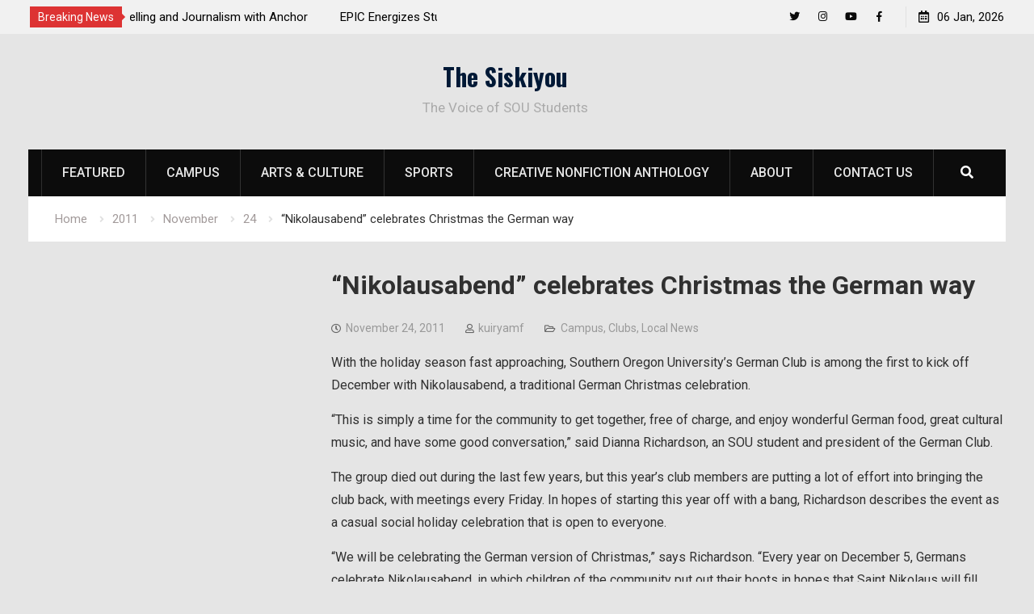

--- FILE ---
content_type: application/javascript; charset=UTF-8
request_url: https://siskiyou.sou.edu/cdn-cgi/challenge-platform/h/b/scripts/jsd/88d68f5d5ea3/main.js?
body_size: 4714
content:
window._cf_chl_opt={iUVjo1:'b'};~function(N3,A,G,x,D,o,S,e,d){N3=B,function(M,I,NY,N2,k,P){for(NY={M:489,I:394,k:486,P:414,a:453,R:482,v:417,j:473,K:454,Q:458},N2=B,k=M();!![];)try{if(P=parseInt(N2(NY.M))/1+-parseInt(N2(NY.I))/2*(parseInt(N2(NY.k))/3)+-parseInt(N2(NY.P))/4+-parseInt(N2(NY.a))/5*(parseInt(N2(NY.R))/6)+-parseInt(N2(NY.v))/7*(parseInt(N2(NY.j))/8)+-parseInt(N2(NY.K))/9+parseInt(N2(NY.Q))/10,I===P)break;else k.push(k.shift())}catch(a){k.push(k.shift())}}(N,680747),A=this||self,G=A[N3(418)],x=E(),D=function(Ns,NQ,Nw,NK,Nj,NR,NI,I,k,P){return Ns={M:450,I:420},NQ={M:449,I:449,k:396,P:449,a:488,R:386,v:396},Nw={M:431},NK={M:404},Nj={M:431,I:386,k:438,P:472,a:403,R:438,v:403,j:404,K:396,Q:404,s:449,H:396,C:438,g:403,F:404,z:396,h:449,V:396,U:488},NR={M:424,I:386},NI=N3,I=String[NI(Ns.M)],k={'h':function(a){return a==null?'':k.g(a,6,function(R,Nk){return Nk=B,Nk(NR.M)[Nk(NR.I)](R)})},'g':function(R,j,K,Nn,Q,s,H,C,F,z,V,U,L,Z,W,i,N0,N1){if(Nn=NI,null==R)return'';for(s={},H={},C='',F=2,z=3,V=2,U=[],L=0,Z=0,W=0;W<R[Nn(Nj.M)];W+=1)if(i=R[Nn(Nj.I)](W),Object[Nn(Nj.k)][Nn(Nj.P)][Nn(Nj.a)](s,i)||(s[i]=z++,H[i]=!0),N0=C+i,Object[Nn(Nj.R)][Nn(Nj.P)][Nn(Nj.v)](s,N0))C=N0;else{if(Object[Nn(Nj.R)][Nn(Nj.P)][Nn(Nj.v)](H,C)){if(256>C[Nn(Nj.j)](0)){for(Q=0;Q<V;L<<=1,Z==j-1?(Z=0,U[Nn(Nj.K)](K(L)),L=0):Z++,Q++);for(N1=C[Nn(Nj.j)](0),Q=0;8>Q;L=1.82&N1|L<<1,Z==j-1?(Z=0,U[Nn(Nj.K)](K(L)),L=0):Z++,N1>>=1,Q++);}else{for(N1=1,Q=0;Q<V;L=L<<1.4|N1,j-1==Z?(Z=0,U[Nn(Nj.K)](K(L)),L=0):Z++,N1=0,Q++);for(N1=C[Nn(Nj.Q)](0),Q=0;16>Q;L=1&N1|L<<1.78,Z==j-1?(Z=0,U[Nn(Nj.K)](K(L)),L=0):Z++,N1>>=1,Q++);}F--,F==0&&(F=Math[Nn(Nj.s)](2,V),V++),delete H[C]}else for(N1=s[C],Q=0;Q<V;L=L<<1|N1&1.69,Z==j-1?(Z=0,U[Nn(Nj.H)](K(L)),L=0):Z++,N1>>=1,Q++);C=(F--,F==0&&(F=Math[Nn(Nj.s)](2,V),V++),s[N0]=z++,String(i))}if(''!==C){if(Object[Nn(Nj.C)][Nn(Nj.P)][Nn(Nj.g)](H,C)){if(256>C[Nn(Nj.Q)](0)){for(Q=0;Q<V;L<<=1,Z==j-1?(Z=0,U[Nn(Nj.H)](K(L)),L=0):Z++,Q++);for(N1=C[Nn(Nj.F)](0),Q=0;8>Q;L=L<<1.91|1.52&N1,j-1==Z?(Z=0,U[Nn(Nj.z)](K(L)),L=0):Z++,N1>>=1,Q++);}else{for(N1=1,Q=0;Q<V;L=N1|L<<1,Z==j-1?(Z=0,U[Nn(Nj.H)](K(L)),L=0):Z++,N1=0,Q++);for(N1=C[Nn(Nj.j)](0),Q=0;16>Q;L=N1&1.21|L<<1,j-1==Z?(Z=0,U[Nn(Nj.z)](K(L)),L=0):Z++,N1>>=1,Q++);}F--,0==F&&(F=Math[Nn(Nj.h)](2,V),V++),delete H[C]}else for(N1=s[C],Q=0;Q<V;L=1.24&N1|L<<1,j-1==Z?(Z=0,U[Nn(Nj.z)](K(L)),L=0):Z++,N1>>=1,Q++);F--,F==0&&V++}for(N1=2,Q=0;Q<V;L=N1&1.82|L<<1,j-1==Z?(Z=0,U[Nn(Nj.K)](K(L)),L=0):Z++,N1>>=1,Q++);for(;;)if(L<<=1,j-1==Z){U[Nn(Nj.V)](K(L));break}else Z++;return U[Nn(Nj.U)]('')},'j':function(a,NA){return NA=NI,a==null?'':a==''?null:k.i(a[NA(Nw.M)],32768,function(R,Np){return Np=NA,a[Np(NK.M)](R)})},'i':function(R,j,K,Nt,Q,s,H,C,F,z,V,U,L,Z,W,i,N1,N0){for(Nt=NI,Q=[],s=4,H=4,C=3,F=[],U=K(0),L=j,Z=1,z=0;3>z;Q[z]=z,z+=1);for(W=0,i=Math[Nt(NQ.M)](2,2),V=1;V!=i;N0=U&L,L>>=1,0==L&&(L=j,U=K(Z++)),W|=V*(0<N0?1:0),V<<=1);switch(W){case 0:for(W=0,i=Math[Nt(NQ.I)](2,8),V=1;i!=V;N0=L&U,L>>=1,0==L&&(L=j,U=K(Z++)),W|=V*(0<N0?1:0),V<<=1);N1=I(W);break;case 1:for(W=0,i=Math[Nt(NQ.M)](2,16),V=1;V!=i;N0=L&U,L>>=1,L==0&&(L=j,U=K(Z++)),W|=V*(0<N0?1:0),V<<=1);N1=I(W);break;case 2:return''}for(z=Q[3]=N1,F[Nt(NQ.k)](N1);;){if(Z>R)return'';for(W=0,i=Math[Nt(NQ.P)](2,C),V=1;i!=V;N0=L&U,L>>=1,L==0&&(L=j,U=K(Z++)),W|=(0<N0?1:0)*V,V<<=1);switch(N1=W){case 0:for(W=0,i=Math[Nt(NQ.I)](2,8),V=1;V!=i;N0=U&L,L>>=1,0==L&&(L=j,U=K(Z++)),W|=V*(0<N0?1:0),V<<=1);Q[H++]=I(W),N1=H-1,s--;break;case 1:for(W=0,i=Math[Nt(NQ.M)](2,16),V=1;i!=V;N0=L&U,L>>=1,L==0&&(L=j,U=K(Z++)),W|=(0<N0?1:0)*V,V<<=1);Q[H++]=I(W),N1=H-1,s--;break;case 2:return F[Nt(NQ.a)]('')}if(0==s&&(s=Math[Nt(NQ.P)](2,C),C++),Q[N1])N1=Q[N1];else if(N1===H)N1=z+z[Nt(NQ.R)](0);else return null;F[Nt(NQ.v)](N1),Q[H++]=z+N1[Nt(NQ.R)](0),s--,z=N1,0==s&&(s=Math[Nt(NQ.P)](2,C),C++)}}},P={},P[NI(Ns.I)]=k.h,P}(),o={},o[N3(383)]='o',o[N3(471)]='s',o[N3(412)]='u',o[N3(455)]='z',o[N3(480)]='n',o[N3(446)]='I',o[N3(443)]='b',S=o,A[N3(408)]=function(M,I,P,R,Nh,Nz,Nr,NT,K,Q,s,H,C,g){if(Nh={M:498,I:432,k:494,P:498,a:483,R:393,v:389,j:389,K:435,Q:387,s:431,H:384,C:430},Nz={M:399,I:431,k:426},Nr={M:438,I:472,k:403,P:396},NT=N3,I===null||I===void 0)return R;for(K=J(I),M[NT(Nh.M)][NT(Nh.I)]&&(K=K[NT(Nh.k)](M[NT(Nh.P)][NT(Nh.I)](I))),K=M[NT(Nh.a)][NT(Nh.R)]&&M[NT(Nh.v)]?M[NT(Nh.a)][NT(Nh.R)](new M[(NT(Nh.j))](K)):function(F,NE,z){for(NE=NT,F[NE(Nz.M)](),z=0;z<F[NE(Nz.I)];F[z+1]===F[z]?F[NE(Nz.k)](z+1,1):z+=1);return F}(K),Q='nAsAaAb'.split('A'),Q=Q[NT(Nh.K)][NT(Nh.Q)](Q),s=0;s<K[NT(Nh.s)];H=K[s],C=Y(M,I,H),Q(C)?(g=C==='s'&&!M[NT(Nh.H)](I[H]),NT(Nh.C)===P+H?j(P+H,C):g||j(P+H,I[H])):j(P+H,C),s++);return R;function j(F,z,Ny){Ny=B,Object[Ny(Nr.M)][Ny(Nr.I)][Ny(Nr.k)](R,z)||(R[z]=[]),R[z][Ny(Nr.P)](F)}},e=N3(447)[N3(428)](';'),d=e[N3(435)][N3(387)](e),A[N3(433)]=function(M,I,NU,Nx,k,P,R,v){for(NU={M:398,I:431,k:431,P:465,a:396,R:481},Nx=N3,k=Object[Nx(NU.M)](I),P=0;P<k[Nx(NU.I)];P++)if(R=k[P],R==='f'&&(R='N'),M[R]){for(v=0;v<I[k[P]][Nx(NU.k)];-1===M[R][Nx(NU.P)](I[k[P]][v])&&(d(I[k[P]][v])||M[R][Nx(NU.a)]('o.'+I[k[P]][v])),v++);}else M[R]=I[k[P]][Nx(NU.R)](function(j){return'o.'+j})},m();function X(M,NJ,N4){return NJ={M:457},N4=N3,Math[N4(NJ.M)]()<M}function l(M,I,NH,NG){return NH={M:439,I:439,k:438,P:500,a:403,R:465,v:492},NG=N3,I instanceof M[NG(NH.M)]&&0<M[NG(NH.I)][NG(NH.k)][NG(NH.P)][NG(NH.a)](I)[NG(NH.R)](NG(NH.v))}function J(M,NF,NO,I){for(NF={M:494,I:398,k:495},NO=N3,I=[];null!==M;I=I[NO(NF.M)](Object[NO(NF.I)](M)),M=Object[NO(NF.k)](M));return I}function b(k,P,B2,Nl,a,R){if(B2={M:493,I:496,k:413,P:445,a:464,R:448,v:407,j:456,K:445,Q:460,s:401,H:407,C:456},Nl=N3,!k[Nl(B2.M)])return;P===Nl(B2.I)?(a={},a[Nl(B2.k)]=Nl(B2.P),a[Nl(B2.a)]=k.r,a[Nl(B2.R)]=Nl(B2.I),A[Nl(B2.v)][Nl(B2.j)](a,'*')):(R={},R[Nl(B2.k)]=Nl(B2.K),R[Nl(B2.a)]=k.r,R[Nl(B2.R)]=Nl(B2.Q),R[Nl(B2.s)]=P,A[Nl(B2.H)][Nl(B2.C)](R,'*'))}function y(Nd,N6,M,I,k){return Nd={M:487,I:461},N6=N3,M=3600,I=O(),k=Math[N6(Nd.M)](Date[N6(Nd.I)]()/1e3),k-I>M?![]:!![]}function m(B1,B0,NW,ND,M,I,k,P,a){if(B1={M:385,I:493,k:499,P:466,a:391,R:391,v:392,j:477,K:477},B0={M:499,I:466,k:477},NW={M:390},ND=N3,M=A[ND(B1.M)],!M)return;if(!y())return;(I=![],k=M[ND(B1.I)]===!![],P=function(No,R){if(No=ND,!I){if(I=!![],!y())return;R=c(),T(R.r,function(v){b(M,v)}),R.e&&f(No(NW.M),R.e)}},G[ND(B1.k)]!==ND(B1.P))?P():A[ND(B1.a)]?G[ND(B1.R)](ND(B1.v),P):(a=G[ND(B1.j)]||function(){},G[ND(B1.K)]=function(NS){NS=ND,a(),G[NS(B0.M)]!==NS(B0.I)&&(G[NS(B0.k)]=a,P())})}function B(M,I,k,n){return M=M-383,k=N(),n=k[M],n}function E(NP,NB){return NP={M:402,I:402},NB=N3,crypto&&crypto[NB(NP.M)]?crypto[NB(NP.I)]():''}function Y(M,I,k,Ng,NX,P){NX=(Ng={M:423,I:483,k:441,P:483,a:475},N3);try{return I[k][NX(Ng.M)](function(){}),'p'}catch(R){}try{if(I[k]==null)return void 0===I[k]?'u':'x'}catch(v){return'i'}return M[NX(Ng.I)][NX(Ng.k)](I[k])?'a':I[k]===M[NX(Ng.P)]?'p5':I[k]===!0?'T':!1===I[k]?'F':(P=typeof I[k],NX(Ng.a)==P?l(M,I[k])?'N':'f':S[P]||'?')}function N(B3){return B3='bind,pSRR3,Set,error on cf_chl_props,addEventListener,DOMContentLoaded,from,2RdMsiV,isZm5,push,SOjBX3,keys,sort,/b/ov1/0.6633346042402701:1767719557:QYvZz0DBOogt16br_4rJ-eetbWtdFkUfXS8J4qtbEQw/,detail,randomUUID,call,charCodeAt,timeout,log,parent,NJRxd4,/invisible/jsd,onload,send,undefined,source,4309028JganyD,/cdn-cgi/challenge-platform/h/,style,7YnFwsO,document,status,PNGI,errorInfoObject,appendChild,catch,YTtw8hg2f-vGoAm+cDSKN4nbxeMXWVkjU1IZQpl30Ls6BPH$RyFuq9daEC7OizrJ5,removeChild,splice,tabIndex,split,XMLHttpRequest,d.cookie,length,getOwnPropertyNames,akZtb5,contentWindow,includes,iUVjo1,location,prototype,Function,ontimeout,isArray,POST,boolean,xhr-error,cloudflare-invisible,bigint,_cf_chl_opt;ddLVm2;lUMP3;KjbkO5;ymrq8;CgTI0;CSwRg1;PjRH5;lLUOy0;CMOv5;piEe4;ceiF5;JEtUu0;NJRxd4;akZtb5;xnSD6;ZbDF0,event,pow,fromCharCode,stringify,edLsX7,6574165gLdaLY,1908594nqihfg,symbol,postMessage,random,52037810svylgz,clientInformation,error,now,http-code:,open,sid,indexOf,loading,navigator,createElement,iFtZM3,iframe,string,hasOwnProperty,10612792XVhaTf,_cf_chl_opt,function,contentDocument,onreadystatechange,chctx,onerror,number,map,6zfFnjY,Array,/jsd/oneshot/88d68f5d5ea3/0.6633346042402701:1767719557:QYvZz0DBOogt16br_4rJ-eetbWtdFkUfXS8J4qtbEQw/,TlHTA1,3553758FMcgrO,floor,join,592307wRlMVQ,href,jsd,[native code],api,concat,getPrototypeOf,success,display: none,Object,readyState,toString,CFvk2,body,WbSV9,object,isNaN,__CF$cv$params,charAt'.split(','),N=function(){return B3},N()}function f(P,a,Nq,NM,R,v,j,K,Q,s,H,C){if(Nq={M:397,I:503,k:385,P:415,a:474,R:436,v:400,j:409,K:429,Q:463,s:442,H:405,C:440,g:452,F:474,z:452,h:388,V:388,U:485,L:474,Z:395,W:469,i:501,N0:421,N1:478,NR:413,Nv:491,Nj:411,NK:420},NM=N3,!X(0))return![];v=(R={},R[NM(Nq.M)]=P,R[NM(Nq.I)]=a,R);try{j=A[NM(Nq.k)],K=NM(Nq.P)+A[NM(Nq.a)][NM(Nq.R)]+NM(Nq.v)+j.r+NM(Nq.j),Q=new A[(NM(Nq.K))](),Q[NM(Nq.Q)](NM(Nq.s),K),Q[NM(Nq.H)]=2500,Q[NM(Nq.C)]=function(){},s={},s[NM(Nq.g)]=A[NM(Nq.F)][NM(Nq.z)],s[NM(Nq.h)]=A[NM(Nq.F)][NM(Nq.V)],s[NM(Nq.U)]=A[NM(Nq.L)][NM(Nq.U)],s[NM(Nq.Z)]=A[NM(Nq.F)][NM(Nq.W)],s[NM(Nq.i)]=x,H=s,C={},C[NM(Nq.N0)]=v,C[NM(Nq.N1)]=H,C[NM(Nq.NR)]=NM(Nq.Nv),Q[NM(Nq.Nj)](D[NM(Nq.NK)](C))}catch(g){}}function c(NL,Nf,k,P,a,R,v){Nf=(NL={M:468,I:470,k:416,P:497,a:427,R:502,v:422,j:434,K:459,Q:467,s:476,H:502,C:425},N3);try{return k=G[Nf(NL.M)](Nf(NL.I)),k[Nf(NL.k)]=Nf(NL.P),k[Nf(NL.a)]='-1',G[Nf(NL.R)][Nf(NL.v)](k),P=k[Nf(NL.j)],a={},a=NJRxd4(P,P,'',a),a=NJRxd4(P,P[Nf(NL.K)]||P[Nf(NL.Q)],'n.',a),a=NJRxd4(P,k[Nf(NL.s)],'d.',a),G[Nf(NL.H)][Nf(NL.C)](k),R={},R.r=a,R.e=null,R}catch(j){return v={},v.r={},v.e=j,v}}function O(Ne,N5,M){return Ne={M:385,I:487},N5=N3,M=A[N5(Ne.M)],Math[N5(Ne.I)](+atob(M.t))}function T(M,I,Nu,Nb,Nm,Nc,N7,k,P,a){Nu={M:385,I:406,k:474,P:429,a:463,R:442,v:415,j:436,K:484,Q:493,s:405,H:440,C:410,g:479,F:437,z:490,h:490,V:493,U:411,L:420,Z:451},Nb={M:444},Nm={M:419,I:419,k:496,P:462,a:419},Nc={M:405},N7=N3,k=A[N7(Nu.M)],console[N7(Nu.I)](A[N7(Nu.k)]),P=new A[(N7(Nu.P))](),P[N7(Nu.a)](N7(Nu.R),N7(Nu.v)+A[N7(Nu.k)][N7(Nu.j)]+N7(Nu.K)+k.r),k[N7(Nu.Q)]&&(P[N7(Nu.s)]=5e3,P[N7(Nu.H)]=function(N8){N8=N7,I(N8(Nc.M))}),P[N7(Nu.C)]=function(N9){N9=N7,P[N9(Nm.M)]>=200&&P[N9(Nm.I)]<300?I(N9(Nm.k)):I(N9(Nm.P)+P[N9(Nm.a)])},P[N7(Nu.g)]=function(NN){NN=N7,I(NN(Nb.M))},a={'t':O(),'lhr':G[N7(Nu.F)]&&G[N7(Nu.F)][N7(Nu.z)]?G[N7(Nu.F)][N7(Nu.h)]:'','api':k[N7(Nu.V)]?!![]:![],'payload':M},P[N7(Nu.U)](D[N7(Nu.L)](JSON[N7(Nu.Z)](a)))}}()